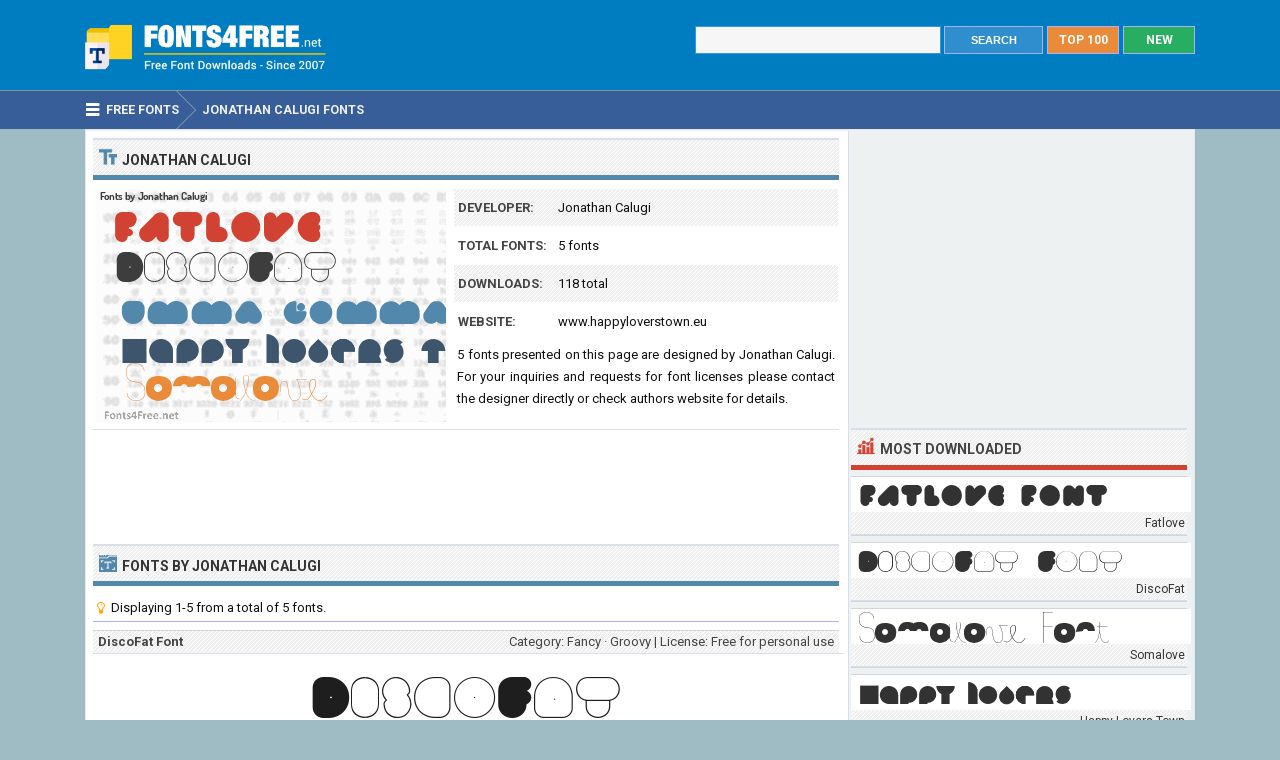

--- FILE ---
content_type: text/html; charset=utf-8
request_url: https://www.fonts4free.net/fonts-by-jonathan-calugi.html
body_size: 3298
content:
<!DOCTYPE html> 
<html lang="en">
<head>
<title>Fonts by Jonathan Calugi - Fatlove, DiscoFat and Umma Gomma</title>
<meta http-equiv="Content-Type" content="text/html; charset=UTF-8" />
<meta name="Description" content="Download free fonts created by Jonathan Calugi. Fonts4Free presents 5 fonts designed by Jonathan Calugi such as Fatlove, DiscoFat, Umma Gomma, Happy Lovers Town, Somalove." />
<meta name="viewport" content="width=device-width, initial-scale=1">
<meta property="og:url" content="https://www.fonts4free.net/fonts-by-jonathan-calugi.html" />
<meta property="og:type" content="website" />
<meta property="og:title" content="Download Fonts by Jonathan Calugi" />
<meta property="og:description" content="Download free fonts created by Jonathan Calugi. Fonts4Free presents 5 fonts designed by Jonathan Calugi such as Fatlove, DiscoFat, Umma Gomma, Happy Lovers Town, Somalove." />
<meta property="og:image" content="https://www.fonts4free.net/images/screenshots/fonts-by-jonathan-calugi.png" />
<link rel="preconnect" href="https://fonts.gstatic.com" crossorigin>
<link rel="preload" as="style" href="https://fonts.googleapis.com/css2?family=Roboto:wght@400;700&display=swap">
<link rel="stylesheet" media="print" onload="this.onload=null;this.removeAttribute('media');" href="https://fonts.googleapis.com/css2?family=Roboto:wght@400;700&display=swap">
<noscript><link rel="stylesheet" href="https://fonts.googleapis.com/css2?family=Roboto:wght@400;700&display=swap"></noscript>
<link rel="stylesheet" type="text/css" href="https://www.fonts4free.net/style.css" />
<link rel="icon" type="image/png" href="https://www.fonts4free.net/favicon-96x96.png" sizes="96x96" />
<link rel="icon" type="image/svg+xml" href="https://www.fonts4free.net/favicon.svg" />
<link rel="shortcut icon" sizes="16x16" href="https://www.fonts4free.net/favicon.ico" />
<link rel="apple-touch-icon" sizes="180x180" href="https://www.fonts4free.net/apple-touch-icon.png" />
<meta name="apple-mobile-web-app-title" content="Fonts4Free" />
<link rel="manifest" href="https://www.fonts4free.net/site.webmanifest" />
<style>.sf1,.sf2,.sf3,.sf4,.sf5,.sf6,.sf7{display:block;background:url(https://www.fonts4free.net/images/popular/jonathan-calugi-fonts.png) no-repeat; }
.sf1{background-position:0 0;width:340px;height:35px;}.sf2{background-position:0 -35px;width:340px;height:35px;}.sf3{background-position:0 -70px;width:340px;height:35px;}.sf4{background-position:0 -105px;width:340px;height:35px;}.sf5{background-position:0 -140px;width:340px;height:35px;}.sf6{background-position:0 -175px;width:340px;height:35px;}.sf7{background-position:0 -210px;width:340px;height:35px;}
</style>
</head>
<body>

<div class="titleblock">
<div class="topcontainer">
<div class="logo"><a href="https://www.fonts4free.net"><img src="https://www.fonts4free.net/graphics/logo.png" alt="Fonts 4 Free" width="273" height="60" class="logoimage" /></a></div>

<div class="topright">
<a href="https://www.fonts4free.net/new-fonts.html" class="plain bo"><div class="recenttop">NEW</div></a>
<a href="https://www.fonts4free.net/top100-fonts.html" class="plain bo"><div class="top100top">TOP 100</div></a>
<div class="searchform">
<form id="fontsearch" class="fontsearch" method="GET" action="https://www.fonts4free.net/search.php">
<input id="keyword" class="inputtext" type="text" name="word" value="" onkeyup="suggest(event);" onblur="hidesuggestions();" required="required" /> 
<input type="submit" value="SEARCH" class="searchbutton" />
<div id="suggestions"><div id="suggest"></div></div></form>
</div>

</div>

</div>
</div>

<div class="navigation">
<div class="topcontainer">
<nav class="navbar">
<span id="pull"><span class="sp_mobilenavicon"></span>Menu</span>
<ul itemscope itemtype="http://schema.org/BreadcrumbList">
<li itemprop="itemListElement" itemscope itemtype="http://schema.org/ListItem"><a href="https://www.fonts4free.net/" class="brlink" itemprop="item"><span class="sp_navicon"></span><span itemprop="name">Free Fonts</span></a><meta itemprop="position" content="1" /></li>
<li itemprop="itemListElement" itemscope itemtype="http://schema.org/ListItem"><a href="https://www.fonts4free.net/fonts-by-jonathan-calugi.html" class="brlink" itemprop="item"><span itemprop="name">Jonathan Calugi Fonts</span></a><meta itemprop="position" content="2" /></li>
</ul>  
</nav>
<div class="mobile_buttons">
<div class="mobile_search" id="mobile_search"><span class="sp_search"></span><span class="mobiletext">SEARCH FONTS</span></div>
<div>
<form id="searchform_mobile" class="searchform_mobile" method="GET" action="https://www.fonts4free.net/search.php">
<input id="keyword_mobile" class="inputtext_mobile" type="text" name="word" value="" /> 
<input type="submit" value="Search" class="searchbutton_mobile" />
</form>
</div>
</div>

</div>
</div>

<div class="container">
<div class="content">

<div class="leftdiv">
<div class="ldiv"><span class="sp_typeface"></span>Jonathan Calugi</div>
<div class="developer_screenshot"><img src="https://www.fonts4free.net/images/screenshots/fonts-by-jonathan-calugi.png" alt="Jonathan Calugi Fonts" width="350" height="233" class="fontexamples" /></div>
<div id="font_information" class="font_information">
<div class="tabletr"><span class="tab">Developer:</span><span class="value">Jonathan Calugi</span></div>
<div class="tabletrsimple"><span class="tab">Total Fonts:</span><span class="value">5 fonts</span></div>
<div class="tabletr"><span class="tab">Downloads:</span><span class="value">118 total</span></div>
<div class="tabletrsimple"><span class="tab">Website:</span><span class="value"><a href="http://www.happyloverstown.eu" target="_blank" class="bplain">www.happyloverstown.eu</a></span></div>
<p class="just">5 fonts presented on this page are designed by Jonathan Calugi. For your inquiries and requests for font licenses please contact the designer directly or check authors website for details.</p>

</div><div id="clear" style="clear:both;"></div>
<div class="bann">

<!-- Fonts4Free 468x60 R -->
<ins class="adsbygoogle banntop"
     data-ad-client="ca-pub-6200851690239130"
     data-ad-slot="9238865558"></ins>
<script>
(adsbygoogle = window.adsbygoogle || []).push({});
</script></div>
</div>

<div class="leftdiv">
<div class="ldiv"><span class="sp_charactermap"></span>Fonts By Jonathan Calugi</div>
<div class="sortby"><div style="float:left;margin-top:3px;"><span class="sp_tip" style="margin-top:2px;"></span>Displaying 1-5 from a total of 5 fonts.</div></div>
<div class="fontitem"><div class="fontsubleft">DiscoFat Font<span class="fontsubleftspan">Category: Fancy &middot; Groovy | License: Free for personal use</span></div><a href="https://www.fonts4free.net/discofat-font.html"><img src="https://www.fonts4free.net/images/di/discofat-preview.png" alt="DiscoFat Font" width="750" height="90" class="fontpreview" loading="lazy" /></a></div><div class="fontitem"><div class="fontsubleft">Fatlove Font<span class="fontsubleftspan">Category: Fancy &middot; Groovy | License: Free for personal use</span></div><a href="https://www.fonts4free.net/fatlove-font.html"><img src="https://www.fonts4free.net/images/fa/fatlove-preview.png" alt="Fatlove Font" width="750" height="90" class="fontpreview" loading="lazy" /></a></div><div class="fontitem"><div class="fontsubleft">Happy Lovers Town Font<span class="fontsubleftspan">Category: Techno &middot; Various | License: Free for personal use</span></div><a href="https://www.fonts4free.net/happy-lovers-town-font.html"><img src="https://www.fonts4free.net/images/ha/happy-lovers-town-preview.png" alt="Happy Lovers Town Font" width="750" height="90" class="fontpreview" loading="lazy" /></a></div><div class="fontitem"><div class="fontsubleft">Somalove Font<span class="fontsubleftspan">Category: Fancy &middot; Various | License: Free for personal use</span></div><a href="https://www.fonts4free.net/somalove-font.html"><img src="https://www.fonts4free.net/images/so/somalove-preview.png" alt="Somalove Font" width="750" height="90" class="fontpreview" loading="lazy" /></a></div><div class="fontitem"><div class="fontsubleft">Umma Gomma Font<span class="fontsubleftspan">Category: Techno &middot; Various | License: Free for personal use</span></div><a href="https://www.fonts4free.net/umma-gomma-font.html"><img src="https://www.fonts4free.net/images/um/umma-gomma-preview.png" alt="Umma Gomma Font" width="750" height="90" class="fontpreview" loading="lazy" /></a></div></div><p class="small cent">You are on page 1 of 1</p>
<p class="pagination cent">  </p></div>

<div class="right">
<div class="rightdiv">
<div class="bannfxd">
<!-- Fonts4Free 336x280 R -->
<ins class="adsbygoogle"
     style="display:block"
     data-ad-client="ca-pub-6200851690239130"
     data-ad-slot="3939525157"
     data-ad-format="auto"></ins>
<script>
(adsbygoogle = window.adsbygoogle || []).push({});
</script></div></div>

<div class="rightdiv">
<div class="rdivtop"><span class="sp_popular"></span>Most Downloaded</div><div class="fontitemright"><a href="https://www.fonts4free.net/fatlove-font.html"><span class="sf1"></span></a><div class="fontsub">Fatlove</div></div><div class="fontitemright"><a href="https://www.fonts4free.net/discofat-font.html"><span class="sf2"></span></a><div class="fontsub">DiscoFat</div></div><div class="fontitemright"><a href="https://www.fonts4free.net/somalove-font.html"><span class="sf3"></span></a><div class="fontsub">Somalove</div></div><div class="fontitemright"><a href="https://www.fonts4free.net/happy-lovers-town-font.html"><span class="sf4"></span></a><div class="fontsub">Happy Lovers Town</div></div><div class="fontitemright"><a href="https://www.fonts4free.net/umma-gomma-font.html"><span class="sf5"></span></a><div class="fontsub">Umma Gomma</div></div></div>

<div class="rightdiv">
<div class="rdivsimilar"><span class="sp_comment"></span>Comments &amp; Reviews</div><div class="comments" id="comments"><p>No comments yet...</p></div>
</div>
</div>
<div style="clear:both; text-align:left"></div><div class="scrolldiv">
<a href="#" class="scrollup">Scroll</a>
</div>
</div>

<div class="footer">
<div class="bottomcontainer">
<div class="footerlinks"><span class="bottom">&copy; 2007-2026</span> &#9679; <a class="bottom" href="https://www.fonts4free.net/terms-of-use.html" rel="nofollow">Terms of Use</a> &#9679; <a class="bottom" href="https://www.fonts4free.net/privacy-policy.html" rel="nofollow">Privacy Policy</a> &#9679; <a class="bottom" href="https://www.fonts4free.net/contact.html" rel="nofollow">Contact</a></div>
<div class="footertext">Fonts4Free.net is a font repository that offers over 10.000 freeware and shareware TrueType (.ttf) or OpenType (.otf) fonts with a live custom phrase preview option. The fonts presented on this website are their authors' property, and are either freeware, shareware, demo versions or public domain. For correct licensing, please contact the designer of the font.<span class="footerext">All fonts at Fonts4Free can be downloaded freely, we do not sell any fonts in our archive. A downloaded file contains typeface file, readme file, license aggrement and normal, italic, bold versions of the font if available.</span></div>
</div>
</div>

<div id="fb-root"></div>
<script src="//ajax.googleapis.com/ajax/libs/jquery/2.1.3/jquery.min.js"></script>
<script src="https://www.fonts4free.net/js/fonts4free.min.js"></script>
<script async src="https://pagead2.googlesyndication.com/pagead/js/adsbygoogle.js?client=ca-pub-6200851690239130" crossorigin="anonymous"></script>
<script>
var sc_project=3474046;
var sc_invisible=1;
var sc_security="dea78678";
var sc_https=1;
var scJsHost = "https://secure.";
(function() {
    var s = document.createElement("script");
    s.type = "text/javascript";
    s.src = scJsHost + "statcounter.com/counter/counter.js";
    s.async = true;
    s.defer = true;
    document.body.appendChild(s);
})();
</script></body>
</html>

--- FILE ---
content_type: text/html; charset=utf-8
request_url: https://www.google.com/recaptcha/api2/aframe
body_size: 267
content:
<!DOCTYPE HTML><html><head><meta http-equiv="content-type" content="text/html; charset=UTF-8"></head><body><script nonce="9gukWmVeL8pL1Sf9lqdMxA">/** Anti-fraud and anti-abuse applications only. See google.com/recaptcha */ try{var clients={'sodar':'https://pagead2.googlesyndication.com/pagead/sodar?'};window.addEventListener("message",function(a){try{if(a.source===window.parent){var b=JSON.parse(a.data);var c=clients[b['id']];if(c){var d=document.createElement('img');d.src=c+b['params']+'&rc='+(localStorage.getItem("rc::a")?sessionStorage.getItem("rc::b"):"");window.document.body.appendChild(d);sessionStorage.setItem("rc::e",parseInt(sessionStorage.getItem("rc::e")||0)+1);localStorage.setItem("rc::h",'1769149353525');}}}catch(b){}});window.parent.postMessage("_grecaptcha_ready", "*");}catch(b){}</script></body></html>